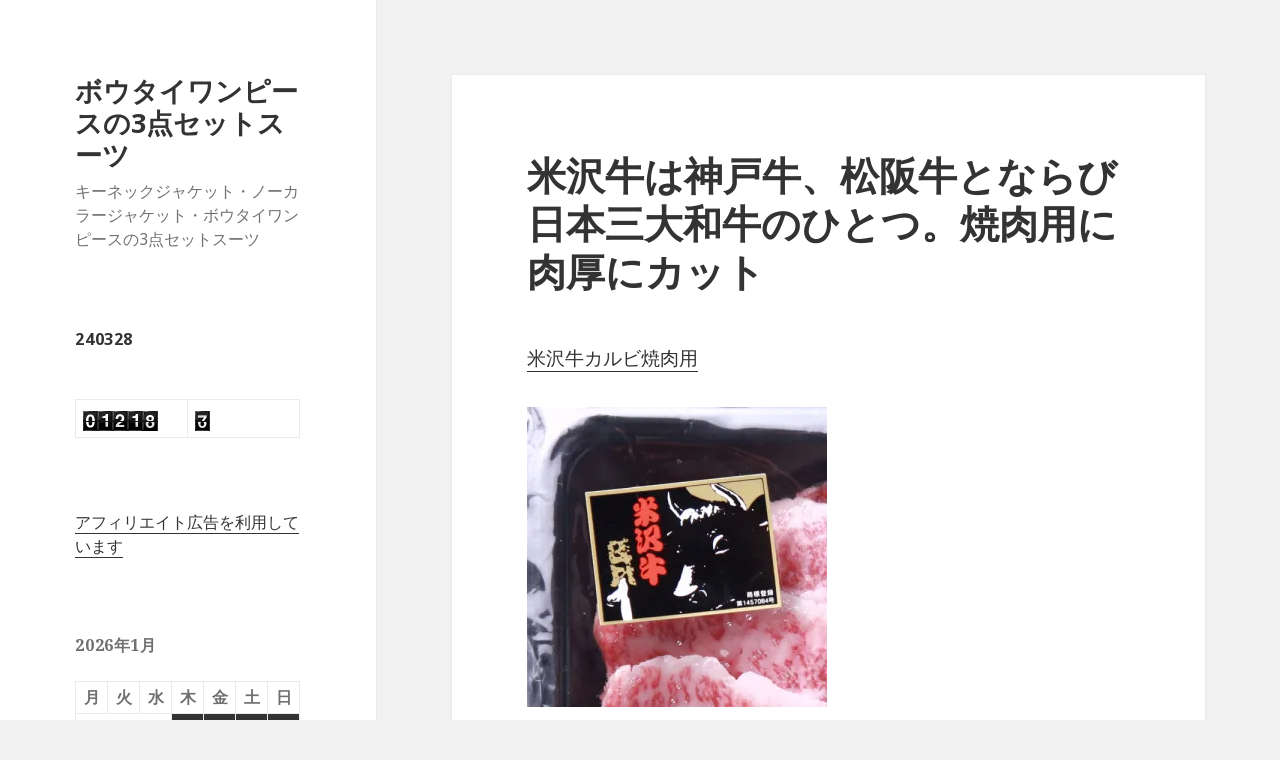

--- FILE ---
content_type: text/html; charset=UTF-8
request_url: https://akune.boy.jp/bike/?p=370483
body_size: 10361
content:
<!DOCTYPE html>
<html lang="ja" class="no-js">
<head>
	<meta charset="UTF-8">
	<meta name="viewport" content="width=device-width">
	<link rel="profile" href="http://gmpg.org/xfn/11">
	<link rel="pingback" href="https://akune.boy.jp/bike/xmlrpc.php">
	<!--[if lt IE 9]>
	<script src="https://akune.boy.jp/bike/wp-content/themes/twentyfifteen/js/html5.js"></script>
	<![endif]-->
	<script>(function(html){html.className = html.className.replace(/\bno-js\b/,'js')})(document.documentElement);</script>
<title>米沢牛は神戸牛、松阪牛とならび日本三大和牛のひとつ。焼肉用に肉厚にカット &#8211; ボウタイワンピースの3点セットスーツ</title>
<meta name='robots' content='max-image-preview:large' />
<link rel='dns-prefetch' href='//fonts.googleapis.com' />
<link rel='dns-prefetch' href='//s.w.org' />
<link rel='dns-prefetch' href='//v0.wordpress.com' />
<link rel='dns-prefetch' href='//widgets.wp.com' />
<link rel='dns-prefetch' href='//s0.wp.com' />
<link rel='dns-prefetch' href='//0.gravatar.com' />
<link rel='dns-prefetch' href='//1.gravatar.com' />
<link rel='dns-prefetch' href='//2.gravatar.com' />
<link rel='dns-prefetch' href='//i0.wp.com' />
<link rel='dns-prefetch' href='//i1.wp.com' />
<link rel='dns-prefetch' href='//i2.wp.com' />
<link rel='dns-prefetch' href='//c0.wp.com' />
<link href='https://fonts.gstatic.com' crossorigin rel='preconnect' />
<link rel="alternate" type="application/rss+xml" title="ボウタイワンピースの3点セットスーツ &raquo; フィード" href="https://akune.boy.jp/bike/?feed=rss2" />
<link rel="alternate" type="application/rss+xml" title="ボウタイワンピースの3点セットスーツ &raquo; コメントフィード" href="https://akune.boy.jp/bike/?feed=comments-rss2" />
<link rel="alternate" type="application/rss+xml" title="ボウタイワンピースの3点セットスーツ &raquo; 米沢牛は神戸牛、松阪牛とならび日本三大和牛のひとつ。焼肉用に肉厚にカット のコメントのフィード" href="https://akune.boy.jp/bike/?feed=rss2&#038;p=370483" />
		<script type="text/javascript">
			window._wpemojiSettings = {"baseUrl":"https:\/\/s.w.org\/images\/core\/emoji\/13.0.1\/72x72\/","ext":".png","svgUrl":"https:\/\/s.w.org\/images\/core\/emoji\/13.0.1\/svg\/","svgExt":".svg","source":{"concatemoji":"https:\/\/akune.boy.jp\/bike\/wp-includes\/js\/wp-emoji-release.min.js?ver=5.7.12"}};
			!function(e,a,t){var n,r,o,i=a.createElement("canvas"),p=i.getContext&&i.getContext("2d");function s(e,t){var a=String.fromCharCode;p.clearRect(0,0,i.width,i.height),p.fillText(a.apply(this,e),0,0);e=i.toDataURL();return p.clearRect(0,0,i.width,i.height),p.fillText(a.apply(this,t),0,0),e===i.toDataURL()}function c(e){var t=a.createElement("script");t.src=e,t.defer=t.type="text/javascript",a.getElementsByTagName("head")[0].appendChild(t)}for(o=Array("flag","emoji"),t.supports={everything:!0,everythingExceptFlag:!0},r=0;r<o.length;r++)t.supports[o[r]]=function(e){if(!p||!p.fillText)return!1;switch(p.textBaseline="top",p.font="600 32px Arial",e){case"flag":return s([127987,65039,8205,9895,65039],[127987,65039,8203,9895,65039])?!1:!s([55356,56826,55356,56819],[55356,56826,8203,55356,56819])&&!s([55356,57332,56128,56423,56128,56418,56128,56421,56128,56430,56128,56423,56128,56447],[55356,57332,8203,56128,56423,8203,56128,56418,8203,56128,56421,8203,56128,56430,8203,56128,56423,8203,56128,56447]);case"emoji":return!s([55357,56424,8205,55356,57212],[55357,56424,8203,55356,57212])}return!1}(o[r]),t.supports.everything=t.supports.everything&&t.supports[o[r]],"flag"!==o[r]&&(t.supports.everythingExceptFlag=t.supports.everythingExceptFlag&&t.supports[o[r]]);t.supports.everythingExceptFlag=t.supports.everythingExceptFlag&&!t.supports.flag,t.DOMReady=!1,t.readyCallback=function(){t.DOMReady=!0},t.supports.everything||(n=function(){t.readyCallback()},a.addEventListener?(a.addEventListener("DOMContentLoaded",n,!1),e.addEventListener("load",n,!1)):(e.attachEvent("onload",n),a.attachEvent("onreadystatechange",function(){"complete"===a.readyState&&t.readyCallback()})),(n=t.source||{}).concatemoji?c(n.concatemoji):n.wpemoji&&n.twemoji&&(c(n.twemoji),c(n.wpemoji)))}(window,document,window._wpemojiSettings);
		</script>
		<style type="text/css">
img.wp-smiley,
img.emoji {
	display: inline !important;
	border: none !important;
	box-shadow: none !important;
	height: 1em !important;
	width: 1em !important;
	margin: 0 .07em !important;
	vertical-align: -0.1em !important;
	background: none !important;
	padding: 0 !important;
}
</style>
	<link rel='stylesheet' id='twentyfifteen-jetpack-css'  href='https://c0.wp.com/p/jetpack/10.2.1/modules/theme-tools/compat/twentyfifteen.css' type='text/css' media='all' />
<link rel='stylesheet' id='wp-block-library-css'  href='https://c0.wp.com/c/5.7.12/wp-includes/css/dist/block-library/style.min.css' type='text/css' media='all' />
<style id='wp-block-library-inline-css' type='text/css'>
.has-text-align-justify{text-align:justify;}
</style>
<link rel='stylesheet' id='mediaelement-css'  href='https://c0.wp.com/c/5.7.12/wp-includes/js/mediaelement/mediaelementplayer-legacy.min.css' type='text/css' media='all' />
<link rel='stylesheet' id='wp-mediaelement-css'  href='https://c0.wp.com/c/5.7.12/wp-includes/js/mediaelement/wp-mediaelement.min.css' type='text/css' media='all' />
<link rel='stylesheet' id='twentyfifteen-fonts-css'  href='https://fonts.googleapis.com/css?family=Noto+Sans%3A400italic%2C700italic%2C400%2C700%7CNoto+Serif%3A400italic%2C700italic%2C400%2C700%7CInconsolata%3A400%2C700&#038;subset=latin%2Clatin-ext' type='text/css' media='all' />
<link rel='stylesheet' id='genericons-css'  href='https://c0.wp.com/p/jetpack/10.2.1/_inc/genericons/genericons/genericons.css' type='text/css' media='all' />
<link rel='stylesheet' id='twentyfifteen-style-css'  href='https://akune.boy.jp/bike/wp-content/themes/twentyfifteen/style.css?ver=5.7.12' type='text/css' media='all' />
<!--[if lt IE 9]>
<link rel='stylesheet' id='twentyfifteen-ie-css'  href='https://akune.boy.jp/bike/wp-content/themes/twentyfifteen/css/ie.css?ver=20141010' type='text/css' media='all' />
<![endif]-->
<!--[if lt IE 8]>
<link rel='stylesheet' id='twentyfifteen-ie7-css'  href='https://akune.boy.jp/bike/wp-content/themes/twentyfifteen/css/ie7.css?ver=20141010' type='text/css' media='all' />
<![endif]-->
<link rel='stylesheet' id='jetpack_css-css'  href='https://c0.wp.com/p/jetpack/10.2.1/css/jetpack.css' type='text/css' media='all' />
<script type='text/javascript' id='jetpack_related-posts-js-extra'>
/* <![CDATA[ */
var related_posts_js_options = {"post_heading":"h4"};
/* ]]> */
</script>
<script type='text/javascript' src='https://c0.wp.com/p/jetpack/10.2.1/_inc/build/related-posts/related-posts.min.js' id='jetpack_related-posts-js'></script>
<script type='text/javascript' src='https://c0.wp.com/c/5.7.12/wp-includes/js/jquery/jquery.min.js' id='jquery-core-js'></script>
<script type='text/javascript' src='https://c0.wp.com/c/5.7.12/wp-includes/js/jquery/jquery-migrate.min.js' id='jquery-migrate-js'></script>
<link rel="https://api.w.org/" href="https://akune.boy.jp/bike/index.php?rest_route=/" /><link rel="alternate" type="application/json" href="https://akune.boy.jp/bike/index.php?rest_route=/wp/v2/posts/370483" /><link rel="EditURI" type="application/rsd+xml" title="RSD" href="https://akune.boy.jp/bike/xmlrpc.php?rsd" />
<link rel="wlwmanifest" type="application/wlwmanifest+xml" href="https://akune.boy.jp/bike/wp-includes/wlwmanifest.xml" /> 
<meta name="generator" content="WordPress 5.7.12" />
<link rel="canonical" href="https://akune.boy.jp/bike/?p=370483" />
<link rel='shortlink' href='https://wp.me/p6tyRp-1ynx' />
<link rel="alternate" type="application/json+oembed" href="https://akune.boy.jp/bike/index.php?rest_route=%2Foembed%2F1.0%2Fembed&#038;url=https%3A%2F%2Fakune.boy.jp%2Fbike%2F%3Fp%3D370483" />
<link rel="alternate" type="text/xml+oembed" href="https://akune.boy.jp/bike/index.php?rest_route=%2Foembed%2F1.0%2Fembed&#038;url=https%3A%2F%2Fakune.boy.jp%2Fbike%2F%3Fp%3D370483&#038;format=xml" />
<style data-context="foundation-flickity-css">/*! Flickity v2.0.2
http://flickity.metafizzy.co
---------------------------------------------- */.flickity-enabled{position:relative}.flickity-enabled:focus{outline:0}.flickity-viewport{overflow:hidden;position:relative;height:100%}.flickity-slider{position:absolute;width:100%;height:100%}.flickity-enabled.is-draggable{-webkit-tap-highlight-color:transparent;tap-highlight-color:transparent;-webkit-user-select:none;-moz-user-select:none;-ms-user-select:none;user-select:none}.flickity-enabled.is-draggable .flickity-viewport{cursor:move;cursor:-webkit-grab;cursor:grab}.flickity-enabled.is-draggable .flickity-viewport.is-pointer-down{cursor:-webkit-grabbing;cursor:grabbing}.flickity-prev-next-button{position:absolute;top:50%;width:44px;height:44px;border:none;border-radius:50%;background:#fff;background:hsla(0,0%,100%,.75);cursor:pointer;-webkit-transform:translateY(-50%);transform:translateY(-50%)}.flickity-prev-next-button:hover{background:#fff}.flickity-prev-next-button:focus{outline:0;box-shadow:0 0 0 5px #09f}.flickity-prev-next-button:active{opacity:.6}.flickity-prev-next-button.previous{left:10px}.flickity-prev-next-button.next{right:10px}.flickity-rtl .flickity-prev-next-button.previous{left:auto;right:10px}.flickity-rtl .flickity-prev-next-button.next{right:auto;left:10px}.flickity-prev-next-button:disabled{opacity:.3;cursor:auto}.flickity-prev-next-button svg{position:absolute;left:20%;top:20%;width:60%;height:60%}.flickity-prev-next-button .arrow{fill:#333}.flickity-page-dots{position:absolute;width:100%;bottom:-25px;padding:0;margin:0;list-style:none;text-align:center;line-height:1}.flickity-rtl .flickity-page-dots{direction:rtl}.flickity-page-dots .dot{display:inline-block;width:10px;height:10px;margin:0 8px;background:#333;border-radius:50%;opacity:.25;cursor:pointer}.flickity-page-dots .dot.is-selected{opacity:1}</style><style data-context="foundation-slideout-css">.slideout-menu{position:fixed;left:0;top:0;bottom:0;right:auto;z-index:0;width:256px;overflow-y:auto;-webkit-overflow-scrolling:touch;display:none}.slideout-menu.pushit-right{left:auto;right:0}.slideout-panel{position:relative;z-index:1;will-change:transform}.slideout-open,.slideout-open .slideout-panel,.slideout-open body{overflow:hidden}.slideout-open .slideout-menu{display:block}.pushit{display:none}</style><style type='text/css'>img#wpstats{display:none}</style>
		<style type="text/css">.broken_link, a.broken_link {
	text-decoration: line-through;
}</style>			<style type="text/css">
				/* If html does not have either class, do not show lazy loaded images. */
				html:not( .jetpack-lazy-images-js-enabled ):not( .js ) .jetpack-lazy-image {
					display: none;
				}
			</style>
			<script>
				document.documentElement.classList.add(
					'jetpack-lazy-images-js-enabled'
				);
			</script>
		
<!-- Jetpack Open Graph Tags -->
<meta property="og:type" content="article" />
<meta property="og:title" content="米沢牛は神戸牛、松阪牛とならび日本三大和牛のひとつ。焼肉用に肉厚にカット" />
<meta property="og:url" content="https://akune.boy.jp/bike/?p=370483" />
<meta property="og:description" content="米沢牛カルビ焼肉用 米沢牛は神戸牛、松阪牛とならび日本三大和牛のひとつ。焼肉用に肉厚にカットしたカルビは、食べ&hellip;" />
<meta property="article:published_time" content="2024-05-12T18:37:31+00:00" />
<meta property="article:modified_time" content="2024-05-12T18:37:31+00:00" />
<meta property="og:site_name" content="ボウタイワンピースの3点セットスーツ" />
<meta property="og:image" content="https://shopping.jtb.co.jp/contents/shop/jtbtrd/img/goods/39/39807/990004231_4.jpg" />
<meta property="og:image:secure_url" content="https://i2.wp.com/shopping.jtb.co.jp/contents/shop/jtbtrd/img/goods/39/39807/990004231_4.jpg?ssl=1" />
<meta property="og:image:width" content="300" />
<meta property="og:image:height" content="300" />
<meta property="og:locale" content="ja_JP" />
<meta name="twitter:creator" content="@ykf1220" />
<meta name="twitter:site" content="@ykf1220" />
<meta name="twitter:text:title" content="米沢牛は神戸牛、松阪牛とならび日本三大和牛のひとつ。焼肉用に肉厚にカット" />
<meta name="twitter:image" content="https://shopping.jtb.co.jp/contents/shop/jtbtrd/img/goods/39/39807/990004231_4.jpg?w=640" />
<meta name="twitter:card" content="summary_large_image" />

<!-- End Jetpack Open Graph Tags -->
<style>.ios7.web-app-mode.has-fixed header{ background-color: rgba(3,122,221,.88);}</style></head>

<body class="post-template-default single single-post postid-370483 single-format-standard">
<div id="page" class="hfeed site">
	<a class="skip-link screen-reader-text" href="#content">コンテンツへスキップ</a>

	<div id="sidebar" class="sidebar">
		<header id="masthead" class="site-header" role="banner">
			<div class="site-branding">
										<p class="site-title"><a href="https://akune.boy.jp/bike/" rel="home">ボウタイワンピースの3点セットスーツ</a></p>
											<p class="site-description">キーネックジャケット・ノーカラージャケット・ボウタイワンピースの3点セットスーツ</p>
									<button class="secondary-toggle">﻿メニューとウィジェット</button>
			</div><!-- .site-branding -->
		</header><!-- .site-header -->

			<div id="secondary" class="secondary">

		
		
					<div id="widget-area" class="widget-area" role="complementary">
				<aside id="text-4" class="widget widget_text"><h2 class="widget-title">240328</h2>			<div class="textwidget"><p><!--カウンター画像からは配布サイトへリンクが設定されています。また、誤作動、誤表示の原因となりますのでコードの改変、改行は行わないで下さい。 このコメント部分は削除して頂いても結構です。--></p>
<table border="0" cellspacing="0" cellpadding="0">
<tbody>
<tr>
<td><a href="https://www.stylemap.co.jp/"><img style="margin: 0px; padding: 0px; border: 0px; vertical-align: bottom;" src="https://www.f-counter.net/ani1/63/1711583454/" alt="アクセスカウンター" border="0" data-lazy-src="https://www.f-counter.net/ani1/63/1711583454/?is-pending-load=1" srcset="[data-uri]" class=" jetpack-lazy-image"><noscript><img style="margin: 0px; padding: 0px; border: 0px; vertical-align: bottom;" src="https://www.f-counter.net/ani1/63/1711583454/" alt="アクセスカウンター" border="0" /></noscript></a></td>
<td><a href="https://www.stylemap.co.jp/"><img style="margin: 0px; padding: 0px; border: 0px; vertical-align: bottom;" src="https://www.f-counter.net/ani2/63/1711583454/" alt="アクセスカウンター" border="0" data-lazy-src="https://www.f-counter.net/ani2/63/1711583454/?is-pending-load=1" srcset="[data-uri]" class=" jetpack-lazy-image"><noscript><img style="margin: 0px; padding: 0px; border: 0px; vertical-align: bottom;" src="https://www.f-counter.net/ani2/63/1711583454/" alt="アクセスカウンター" border="0" /></noscript></a></td>
</tr>
</tbody>
</table>
<p>&nbsp;</p>
<p><a href="https://px.a8.net/svt/ejp?a8mat=NW1KY+5GNOU2+82A+614CY" rel="nofollow">アフィリエイト広告を利用しています</a></p>
</div>
		</aside><aside id="calendar-2" class="widget widget_calendar"><div id="calendar_wrap" class="calendar_wrap"><table id="wp-calendar" class="wp-calendar-table">
	<caption>2026年1月</caption>
	<thead>
	<tr>
		<th scope="col" title="月曜日">月</th>
		<th scope="col" title="火曜日">火</th>
		<th scope="col" title="水曜日">水</th>
		<th scope="col" title="木曜日">木</th>
		<th scope="col" title="金曜日">金</th>
		<th scope="col" title="土曜日">土</th>
		<th scope="col" title="日曜日">日</th>
	</tr>
	</thead>
	<tbody>
	<tr>
		<td colspan="3" class="pad">&nbsp;</td><td><a href="https://akune.boy.jp/bike/?m=20260101" aria-label="2026年1月1日 に投稿を公開">1</a></td><td><a href="https://akune.boy.jp/bike/?m=20260102" aria-label="2026年1月2日 に投稿を公開">2</a></td><td><a href="https://akune.boy.jp/bike/?m=20260103" aria-label="2026年1月3日 に投稿を公開">3</a></td><td><a href="https://akune.boy.jp/bike/?m=20260104" aria-label="2026年1月4日 に投稿を公開">4</a></td>
	</tr>
	<tr>
		<td>5</td><td><a href="https://akune.boy.jp/bike/?m=20260106" aria-label="2026年1月6日 に投稿を公開">6</a></td><td><a href="https://akune.boy.jp/bike/?m=20260107" aria-label="2026年1月7日 に投稿を公開">7</a></td><td><a href="https://akune.boy.jp/bike/?m=20260108" aria-label="2026年1月8日 に投稿を公開">8</a></td><td>9</td><td><a href="https://akune.boy.jp/bike/?m=20260110" aria-label="2026年1月10日 に投稿を公開">10</a></td><td><a href="https://akune.boy.jp/bike/?m=20260111" aria-label="2026年1月11日 に投稿を公開">11</a></td>
	</tr>
	<tr>
		<td><a href="https://akune.boy.jp/bike/?m=20260112" aria-label="2026年1月12日 に投稿を公開">12</a></td><td><a href="https://akune.boy.jp/bike/?m=20260113" aria-label="2026年1月13日 に投稿を公開">13</a></td><td><a href="https://akune.boy.jp/bike/?m=20260114" aria-label="2026年1月14日 に投稿を公開">14</a></td><td>15</td><td><a href="https://akune.boy.jp/bike/?m=20260116" aria-label="2026年1月16日 に投稿を公開">16</a></td><td><a href="https://akune.boy.jp/bike/?m=20260117" aria-label="2026年1月17日 に投稿を公開">17</a></td><td><a href="https://akune.boy.jp/bike/?m=20260118" aria-label="2026年1月18日 に投稿を公開">18</a></td>
	</tr>
	<tr>
		<td><a href="https://akune.boy.jp/bike/?m=20260119" aria-label="2026年1月19日 に投稿を公開">19</a></td><td><a href="https://akune.boy.jp/bike/?m=20260120" aria-label="2026年1月20日 に投稿を公開">20</a></td><td><a href="https://akune.boy.jp/bike/?m=20260121" aria-label="2026年1月21日 に投稿を公開">21</a></td><td><a href="https://akune.boy.jp/bike/?m=20260122" aria-label="2026年1月22日 に投稿を公開">22</a></td><td><a href="https://akune.boy.jp/bike/?m=20260123" aria-label="2026年1月23日 に投稿を公開">23</a></td><td>24</td><td><a href="https://akune.boy.jp/bike/?m=20260125" aria-label="2026年1月25日 に投稿を公開">25</a></td>
	</tr>
	<tr>
		<td><a href="https://akune.boy.jp/bike/?m=20260126" aria-label="2026年1月26日 に投稿を公開">26</a></td><td>27</td><td><a href="https://akune.boy.jp/bike/?m=20260128" aria-label="2026年1月28日 に投稿を公開">28</a></td><td id="today">29</td><td>30</td><td>31</td>
		<td class="pad" colspan="1">&nbsp;</td>
	</tr>
	</tbody>
	</table><nav aria-label="前と次の月" class="wp-calendar-nav">
		<span class="wp-calendar-nav-prev"><a href="https://akune.boy.jp/bike/?m=202512">&laquo; 12月</a></span>
		<span class="pad">&nbsp;</span>
		<span class="wp-calendar-nav-next">&nbsp;</span>
	</nav></div></aside><aside id="text-5" class="widget widget_text">			<div class="textwidget"><p><a href="https://px.a8.net/svt/ejp?a8mat=2ZHAUA+JTY62+3YCQ+BW8O2&#038;a8ejpredirect=https%3A%2F%2Fshopping.jtb.co.jp%2Fitem%2F990010586%2F" rel="nofollow">日本酒の旨みを一番知っている方に楽しんでほしいお酒です。  愛媛水口酒造仁喜多津伊予の薄墨桜720ml </p>
<p><img loading="lazy" border="0" width="1" height="1" src="https://i2.wp.com/www12.a8.net/0.gif?resize=1%2C1&#038;ssl=1" alt data-recalc-dims="1" data-lazy-src="https://i2.wp.com/www12.a8.net/0.gif?resize=1%2C1&amp;is-pending-load=1#038;ssl=1" srcset="[data-uri]" class=" jetpack-lazy-image"><noscript><img loading="lazy" border="0" width="1" height="1" src="https://i2.wp.com/www12.a8.net/0.gif?resize=1%2C1&#038;ssl=1" alt="" data-recalc-dims="1"></noscript><img loading="lazy" border="0" width="300" height="300" alt src="https://i2.wp.com/shopping.jtb.co.jp/contents/shop/jtbtrd/img/goods/127/127347/990010586_1.jpg?resize=300%2C300&#038;ssl=1" data-recalc-dims="1" data-lazy-src="https://i2.wp.com/shopping.jtb.co.jp/contents/shop/jtbtrd/img/goods/127/127347/990010586_1.jpg?resize=300%2C300&amp;is-pending-load=1#038;ssl=1" srcset="[data-uri]" class=" jetpack-lazy-image"><noscript><img loading="lazy" border="0" width="300" height="300" alt="" src="https://i2.wp.com/shopping.jtb.co.jp/contents/shop/jtbtrd/img/goods/127/127347/990010586_1.jpg?resize=300%2C300&#038;ssl=1" data-recalc-dims="1"></noscript></a></p>
<p><a href="https://px.a8.net/svt/ejp?a8mat=2ZHAUA+JTY62+3YCQ+BW8O2&#038;a8ejpredirect=https%3A%2F%2Fshopping.jtb.co.jp%2Flist%2Fseafood-others%2F%3Fcategory_type%3D1" rel="nofollow">海宝漬はここから始まった。  海宝漬中村家 三陸海宝漬350g</p>
<p><img loading="lazy" border="0" width="1" height="1" src="https://i2.wp.com/www12.a8.net/0.gif?resize=1%2C1&#038;ssl=1" alt data-recalc-dims="1" data-lazy-src="https://i2.wp.com/www12.a8.net/0.gif?resize=1%2C1&amp;is-pending-load=1#038;ssl=1" srcset="[data-uri]" class=" jetpack-lazy-image"><noscript><img loading="lazy" border="0" width="1" height="1" src="https://i2.wp.com/www12.a8.net/0.gif?resize=1%2C1&#038;ssl=1" alt="" data-recalc-dims="1"></noscript><img loading="lazy" border="0" width="300" height="300" alt src="https://i0.wp.com/shopping.jtb.co.jp/contents/shop/jtbtrd/img/goods/79/79733/990006888_1.jpg?resize=300%2C300&#038;ssl=1" data-recalc-dims="1" data-lazy-src="https://i0.wp.com/shopping.jtb.co.jp/contents/shop/jtbtrd/img/goods/79/79733/990006888_1.jpg?resize=300%2C300&amp;is-pending-load=1#038;ssl=1" srcset="[data-uri]" class=" jetpack-lazy-image"><noscript><img loading="lazy" border="0" width="300" height="300" alt="" src="https://i0.wp.com/shopping.jtb.co.jp/contents/shop/jtbtrd/img/goods/79/79733/990006888_1.jpg?resize=300%2C300&#038;ssl=1" data-recalc-dims="1"></noscript></a></p>
<p><a href="https://px.a8.net/svt/ejp?a8mat=2ZHAUA+JTY62+3YCQ+BW8O2&#038;a8ejpredirect=https%3A%2F%2Fshopping.jtb.co.jp%2Flist%2Ftabimono-senka%2F%3Fcategory_type%3D8" rel="nofollow">JTBえらべるギフト たびもの撰華 椿 通常価格 11,660 円(税込</p>
<p><img loading="lazy" border="0" width="1" height="1" src="https://i2.wp.com/www14.a8.net/0.gif?resize=1%2C1&#038;ssl=1" alt data-recalc-dims="1" data-lazy-src="https://i2.wp.com/www14.a8.net/0.gif?resize=1%2C1&amp;is-pending-load=1#038;ssl=1" srcset="[data-uri]" class=" jetpack-lazy-image"><noscript><img loading="lazy" border="0" width="1" height="1" src="https://i2.wp.com/www14.a8.net/0.gif?resize=1%2C1&#038;ssl=1" alt="" data-recalc-dims="1"></noscript><img loading="lazy" border="0" width="300" height="300" alt src="https://i0.wp.com/shopping.jtb.co.jp/contents/shop/jtbtrd/img/goods/68/68583/301000330_1.jpg?resize=300%2C300&#038;ssl=1" data-recalc-dims="1" data-lazy-src="https://i0.wp.com/shopping.jtb.co.jp/contents/shop/jtbtrd/img/goods/68/68583/301000330_1.jpg?resize=300%2C300&amp;is-pending-load=1#038;ssl=1" srcset="[data-uri]" class=" jetpack-lazy-image"><noscript><img loading="lazy" border="0" width="300" height="300" alt="" src="https://i0.wp.com/shopping.jtb.co.jp/contents/shop/jtbtrd/img/goods/68/68583/301000330_1.jpg?resize=300%2C300&#038;ssl=1" data-recalc-dims="1"></noscript></a></p>
</div>
		</aside><aside id="pages-2" class="widget widget_pages"><h2 class="widget-title">固定ページ</h2>
			<ul>
				<li class="page_item page-item-398348"><a href="https://akune.boy.jp/bike/?page_id=398348">バイク買取専門店バイクワン</a></li>
<li class="page_item page-item-399577"><a href="https://akune.boy.jp/bike/?page_id=399577">妊娠期から授乳期まで着られる#マタニティウェア</a></li>
			</ul>

			</aside>
		<aside id="recent-posts-2" class="widget widget_recent_entries">
		<h2 class="widget-title">最近の投稿</h2>
		<ul>
											<li>
					<a href="https://akune.boy.jp/bike/?p=415312">YAORA 口折れバックパック 小ぶりなサイズ感、素材の柔らかさ</a>
											<span class="post-date">2026年1月28日</span>
									</li>
											<li>
					<a href="https://akune.boy.jp/bike/?p=415310">LUKEレザー ファスナーバックパック 国産の良質な革を使用した</a>
											<span class="post-date">2026年1月28日</span>
									</li>
											<li>
					<a href="https://akune.boy.jp/bike/?p=415308">LUKEレザー ショルダーバッグ スマートな印象のショルダーバッグ</a>
											<span class="post-date">2026年1月28日</span>
									</li>
											<li>
					<a href="https://akune.boy.jp/bike/?p=415306">LUKEレザー ボディバッグ 体へのフィット感にこだわったボディバッグ</a>
											<span class="post-date">2026年1月28日</span>
									</li>
											<li>
					<a href="https://akune.boy.jp/bike/?p=415304">LUKEレザー 2wayトートバッグ （ショルダーベルト付き）</a>
											<span class="post-date">2026年1月28日</span>
									</li>
											<li>
					<a href="https://akune.boy.jp/bike/?p=415302">GAMI レザー ボディバッグ ほどよい艶感と経年変化を楽しめる</a>
											<span class="post-date">2026年1月28日</span>
									</li>
											<li>
					<a href="https://akune.boy.jp/bike/?p=415300">GAMI レザー ブリーフバッグ （ショルダーベルト付き）</a>
											<span class="post-date">2026年1月28日</span>
									</li>
											<li>
					<a href="https://akune.boy.jp/bike/?p=415298">GAMI レザー トートバッグ デイリーに使いやすいトートバッグ</a>
											<span class="post-date">2026年1月28日</span>
									</li>
											<li>
					<a href="https://akune.boy.jp/bike/?p=415296">ELEGANZAレザー ミニショルダーバッグ シンプルショルダーバッグ</a>
											<span class="post-date">2026年1月28日</span>
									</li>
											<li>
					<a href="https://akune.boy.jp/bike/?p=415294">ELEGANZAレザー 2wayボストンバッグ スクエアのシルエットが魅力</a>
											<span class="post-date">2026年1月28日</span>
									</li>
					</ul>

		</aside><aside id="top-posts-2" class="widget widget_top-posts"><h2 class="widget-title">人気の投稿とページ</h2><ul class='widgets-list-layout no-grav'>
					<li>
						<a href="https://akune.boy.jp/bike/?p=393523" title="&quot;梨とはちみつのお酢&quot;が、クラウドファンディングにより誕生しました！" class="bump-view" data-bump-view="tp">
								<img width="40" height="40" src="https://i0.wp.com/myhoneyjapan.itembox.design/product/009/000000000987/000000000987-01-l.jpg?resize=40%2C40&#038;ssl=1" alt="&quot;梨とはちみつのお酢&quot;が、クラウドファンディングにより誕生しました！" data-pin-nopin="true" class="widgets-list-layout-blavatar"/>
							</a>
							<div class="widgets-list-layout-links">
								<a href="https://akune.boy.jp/bike/?p=393523" title="&quot;梨とはちみつのお酢&quot;が、クラウドファンディングにより誕生しました！" class="bump-view" data-bump-view="tp">&quot;梨とはちみつのお酢&quot;が、クラウドファンディングにより誕生しました！</a>
							</div>
													</li>
					</ul>
</aside><aside id="search-2" class="widget widget_search"><form role="search" method="get" class="search-form" action="https://akune.boy.jp/bike/">
				<label>
					<span class="screen-reader-text">検索:</span>
					<input type="search" class="search-field" placeholder="検索&hellip;" value="" name="s" />
				</label>
				<input type="submit" class="search-submit screen-reader-text" value="検索" />
			</form></aside><aside id="meta-2" class="widget widget_meta"><h2 class="widget-title">メタ情報</h2>
		<ul>
						<li><a href="https://akune.boy.jp/bike/wp-login.php">ログイン</a></li>
			<li><a href="https://akune.boy.jp/bike/?feed=rss2">投稿フィード</a></li>
			<li><a href="https://akune.boy.jp/bike/?feed=comments-rss2">コメントフィード</a></li>

			<li><a href="https://ja.wordpress.org/">WordPress.org</a></li>
		</ul>

		</aside><aside id="archives-2" class="widget widget_archive"><h2 class="widget-title">アーカイブ</h2>
			<ul>
					<li><a href='https://akune.boy.jp/bike/?m=202601'>2026年1月</a>&nbsp;(974)</li>
	<li><a href='https://akune.boy.jp/bike/?m=202512'>2025年12月</a>&nbsp;(1180)</li>
	<li><a href='https://akune.boy.jp/bike/?m=202511'>2025年11月</a>&nbsp;(733)</li>
	<li><a href='https://akune.boy.jp/bike/?m=202510'>2025年10月</a>&nbsp;(532)</li>
	<li><a href='https://akune.boy.jp/bike/?m=202509'>2025年9月</a>&nbsp;(766)</li>
	<li><a href='https://akune.boy.jp/bike/?m=202508'>2025年8月</a>&nbsp;(953)</li>
	<li><a href='https://akune.boy.jp/bike/?m=202507'>2025年7月</a>&nbsp;(1496)</li>
	<li><a href='https://akune.boy.jp/bike/?m=202506'>2025年6月</a>&nbsp;(1181)</li>
	<li><a href='https://akune.boy.jp/bike/?m=202505'>2025年5月</a>&nbsp;(1088)</li>
	<li><a href='https://akune.boy.jp/bike/?m=202504'>2025年4月</a>&nbsp;(1125)</li>
	<li><a href='https://akune.boy.jp/bike/?m=202503'>2025年3月</a>&nbsp;(380)</li>
	<li><a href='https://akune.boy.jp/bike/?m=202502'>2025年2月</a>&nbsp;(550)</li>
	<li><a href='https://akune.boy.jp/bike/?m=202501'>2025年1月</a>&nbsp;(606)</li>
	<li><a href='https://akune.boy.jp/bike/?m=202412'>2024年12月</a>&nbsp;(1075)</li>
	<li><a href='https://akune.boy.jp/bike/?m=202411'>2024年11月</a>&nbsp;(1127)</li>
	<li><a href='https://akune.boy.jp/bike/?m=202410'>2024年10月</a>&nbsp;(747)</li>
	<li><a href='https://akune.boy.jp/bike/?m=202409'>2024年9月</a>&nbsp;(49)</li>
	<li><a href='https://akune.boy.jp/bike/?m=202408'>2024年8月</a>&nbsp;(381)</li>
	<li><a href='https://akune.boy.jp/bike/?m=202407'>2024年7月</a>&nbsp;(430)</li>
	<li><a href='https://akune.boy.jp/bike/?m=202406'>2024年6月</a>&nbsp;(385)</li>
	<li><a href='https://akune.boy.jp/bike/?m=202405'>2024年5月</a>&nbsp;(695)</li>
	<li><a href='https://akune.boy.jp/bike/?m=202404'>2024年4月</a>&nbsp;(1011)</li>
	<li><a href='https://akune.boy.jp/bike/?m=202403'>2024年3月</a>&nbsp;(1160)</li>
	<li><a href='https://akune.boy.jp/bike/?m=202402'>2024年2月</a>&nbsp;(754)</li>
	<li><a href='https://akune.boy.jp/bike/?m=202401'>2024年1月</a>&nbsp;(554)</li>
			</ul>

			</aside><aside id="rss_links-2" class="widget widget_rss_links"><h2 class="widget-title">220226</h2><ul><li><a target="_self" href="https://akune.boy.jp/bike/?feed=rss2" title="投稿 を購読">RSS - 投稿</a></li><li><a target="_self" href="https://akune.boy.jp/bike/?feed=comments-rss2" title="コメント を購読">RSS - コメント</a></li></ul>
</aside><aside id="rss-2" class="widget widget_rss"><h2 class="widget-title"><a class="rsswidget" href="https://wc1106z.jugem.jp/?mode=rss"><img class="rss-widget-icon" style="border:0" width="14" height="14" src="https://akune.boy.jp/bike/wp-includes/images/rss.png" alt="RSS" /></a> <a class="rsswidget" href="https://wc1106z.jugem.jp/">空き家を放置していませんか？</a></h2><ul><li><a class='rsswidget' href='https://wc1106z.jugem.jp/?eid=4403'>沖縄県沖縄本島／アクティビティー≪通勤：時短勤務もOK！≫</a> <span class="rss-date">2026年1月28日</span><div class="rssSummary">≪通勤：時短勤務もOK！≫【交通費支給◎・毎月手当３万円・未経... 職種：アクティビティー 時給：1,200 [&hellip;]</div></li><li><a class='rsswidget' href='https://wc1106z.jugem.jp/?eid=4402'>沖縄県沖縄本島／レストランサービス通し勤務◎沖縄の南国リゾート</a> <span class="rss-date">2026年1月28日</span><div class="rssSummary">通し勤務◎沖縄の南国リゾートで個室寮完備！食費支給あり＆接... 職種：レストランサービス 時給：1,200円 [&hellip;]</div></li><li><a class='rsswidget' href='https://wc1106z.jugem.jp/?eid=4401'>沖縄県沖縄本島／レストランサービス≪通勤：時短勤務もOK！≫</a> <span class="rss-date">2026年1月28日</span><div class="rssSummary">≪通勤：時短勤務もOK！≫【交通費支給◎・毎月手当３万円・未経... 職種：レストランサービス 時給：1,20 [&hellip;]</div></li><li><a class='rsswidget' href='https://wc1106z.jugem.jp/?eid=4400'>高野山  ＼食事無料＆大自然／世界遺産・高野山で働こう！</a> <span class="rss-date">2026年1月27日</span><div class="rssSummary">関西/和歌山県/高野山 ＼食事無料＆大自然／世界遺産・高野山で働こう！非日常を味... 職種：調理補助 時給： [&hellip;]</div></li><li><a class='rsswidget' href='https://wc1106z.jugem.jp/?eid=4399'>南紀白浜／レストランサービス【カップル・友人同室×Wi-Fi付館内寮×2食支給】</a> <span class="rss-date">2026年1月27日</span><div class="rssSummary">関西/和歌山県/南紀白浜 【カップル・友人同室×Wi-Fi付館内寮×2食支給】ワンちゃん好... 職種：レスト [&hellip;]</div></li><li><a class='rsswidget' href='https://wc1106z.jugem.jp/?eid=4398'>和歌山県/南紀白浜  ◆即日勤務案件◆【1R個室寮・未経験歓迎</a> <span class="rss-date">2026年1月27日</span><div class="rssSummary">関西/和歌山県/南紀白浜 ◆即日勤務案件◆【1R個室寮・未経験歓迎・高時給】ラグジュア... 職種：レストラン [&hellip;]</div></li><li><a class='rsswidget' href='https://wc1106z.jugem.jp/?eid=4397'>和歌山市／レストランサービス【客室寮・短期勤務OK・サウナ社割で入浴可】</a> <span class="rss-date">2026年1月27日</span><div class="rssSummary">関西/和歌山県/和歌山市 【客室寮・短期勤務OK・サウナ社割で入浴可】周辺環境良好か... 職種：レストランサ [&hellip;]</div></li><li><a class='rsswidget' href='https://wc1106z.jugem.jp/?eid=4396'>阿蘇市  【阿蘇の絶景温泉リゾート】レストランマネージャー募集</a> <span class="rss-date">2026年1月25日</span><div class="rssSummary">九州/熊本県/阿蘇市 【阿蘇の絶景温泉リゾート】レストランマネージャー募集｜地... 職種：レストランサービス [&hellip;]</div></li><li><a class='rsswidget' href='https://wc1106z.jugem.jp/?eid=4395'>福岡県  自動車製造に関する各種作業（組立・塗装・溶接・プレス等）</a> <span class="rss-date">2026年1月25日</span><div class="rssSummary">九州/福岡県 自動車製造に関する各種作業（組立・塗装・溶接・プレス等）... 職種：その他業務 月給：26万円</div></li><li><a class='rsswidget' href='https://wc1106z.jugem.jp/?eid=4394'>熊本県/阿蘇市  【阿蘇の絶景温泉リゾート】レストランスタッフ募集</a> <span class="rss-date">2026年1月25日</span><div class="rssSummary">九州/熊本県/阿蘇市 【阿蘇の絶景温泉リゾート】レストランスタッフ募集｜地元食... 職種：レストランサービス [&hellip;]</div></li></ul></aside>			</div><!-- .widget-area -->
		
	</div><!-- .secondary -->

	</div><!-- .sidebar -->

	<div id="content" class="site-content">

	<div id="primary" class="content-area">
		<main id="main" class="site-main" role="main">

		
<article id="post-370483" class="post-370483 post type-post status-publish format-standard hentry category-1">
	
	<header class="entry-header">
		<h1 class="entry-title">米沢牛は神戸牛、松阪牛とならび日本三大和牛のひとつ。焼肉用に肉厚にカット</h1>	</header><!-- .entry-header -->

	<div class="entry-content">
		<p><a href="https://px.a8.net/svt/ejp?a8mat=2ZHAUA+JTY62+3YCQ+BW8O2&#038;a8ejpredirect=https%3A%2F%2Fshopping.jtb.co.jp%2Fitem%2F990004231%2F" rel="nofollow">米沢牛カルビ焼肉用</p>
<p><img loading="lazy" border="0" width="1" height="1" src="https://i0.wp.com/www17.a8.net/0.gif?resize=1%2C1&#038;ssl=1" alt data-recalc-dims="1" data-lazy-src="https://i0.wp.com/www17.a8.net/0.gif?resize=1%2C1&amp;is-pending-load=1#038;ssl=1" srcset="[data-uri]" class=" jetpack-lazy-image"><noscript><img loading="lazy" border="0" width="1" height="1" src="https://i0.wp.com/www17.a8.net/0.gif?resize=1%2C1&#038;ssl=1" alt="" data-recalc-dims="1"></noscript><img loading="lazy" border="0" width="300" height="300" alt src="https://i2.wp.com/shopping.jtb.co.jp/contents/shop/jtbtrd/img/goods/39/39807/990004231_4.jpg?resize=300%2C300&#038;ssl=1" data-recalc-dims="1" data-lazy-src="https://i2.wp.com/shopping.jtb.co.jp/contents/shop/jtbtrd/img/goods/39/39807/990004231_4.jpg?resize=300%2C300&amp;is-pending-load=1#038;ssl=1" srcset="[data-uri]" class=" jetpack-lazy-image"><noscript><img loading="lazy" border="0" width="300" height="300" alt="" src="https://i2.wp.com/shopping.jtb.co.jp/contents/shop/jtbtrd/img/goods/39/39807/990004231_4.jpg?resize=300%2C300&#038;ssl=1" data-recalc-dims="1"></noscript></a></p>
<p>米沢牛は神戸牛、松阪牛とならび日本三大和牛のひとつ。焼肉用に肉厚にカットしたカルビは、食べごたえ抜群!。塩コショウで食べるのがオススメ。<br />
通常価格</p>
<p>8,208円(税込) </p>

<div id='jp-relatedposts' class='jp-relatedposts' >
	<h3 class="jp-relatedposts-headline"><em>関連</em></h3>
</div>	</div><!-- .entry-content -->

	
	<footer class="entry-footer">
		<span class="posted-on"><span class="screen-reader-text">投稿日: </span><a href="https://akune.boy.jp/bike/?p=370483" rel="bookmark"><time class="entry-date published updated" datetime="2024-05-13T03:37:31+09:00">2024年5月13日</time></a></span><span class="byline"><span class="author vcard"><span class="screen-reader-text">作成者 </span><a class="url fn n" href="https://akune.boy.jp/bike/?author=1">bike</a></span></span>			</footer><!-- .entry-footer -->

</article><!-- #post-## -->

<div id="comments" class="comments-area">

	
	
		<div id="respond" class="comment-respond">
		<h3 id="reply-title" class="comment-reply-title">コメントを残す <small><a rel="nofollow" id="cancel-comment-reply-link" href="/bike/?p=370483#respond" style="display:none;">コメントをキャンセル</a></small></h3><p class="must-log-in">コメントを投稿するには<a href="https://akune.boy.jp/bike/wp-login.php?redirect_to=https%3A%2F%2Fakune.boy.jp%2Fbike%2F%3Fp%3D370483">ログイン</a>してください。</p>	</div><!-- #respond -->
	
</div><!-- .comments-area -->

	<nav class="navigation post-navigation" role="navigation" aria-label="投稿">
		<h2 class="screen-reader-text">投稿ナビゲーション</h2>
		<div class="nav-links"><div class="nav-previous"><a href="https://akune.boy.jp/bike/?p=370477" rel="prev"><span class="meta-nav" aria-hidden="true">前</span> <span class="screen-reader-text">前の投稿:</span> <span class="post-title">程よく脂ののったバラ肉  米沢牛黄木 米沢牛バラ焼肉用500g</span></a></div><div class="nav-next"><a href="https://akune.boy.jp/bike/?p=370485" rel="next"><span class="meta-nav" aria-hidden="true">次ページへ</span> <span class="screen-reader-text">次の投稿:</span> <span class="post-title">神戸ビーフの焼肉3種のセットです。  神戸ビーフ(黒田庄) 焼き肉3種セット</span></a></div></div>
	</nav>
		</main><!-- .site-main -->
	</div><!-- .content-area -->


	</div><!-- .site-content -->

	<footer id="colophon" class="site-footer" role="contentinfo">
		<div class="site-info">
									<a href="https://ja.wordpress.org/" class="imprint">
				Proudly powered by WordPress			</a>
		</div><!-- .site-info -->
	</footer><!-- .site-footer -->

</div><!-- .site -->

<!-- Powered by WPtouch: 4.3.61 --><script type='text/javascript' src='https://c0.wp.com/p/jetpack/10.2.1/_inc/build/photon/photon.min.js' id='jetpack-photon-js'></script>
<script type='text/javascript' src='https://akune.boy.jp/bike/wp-content/themes/twentyfifteen/js/skip-link-focus-fix.js?ver=20141010' id='twentyfifteen-skip-link-focus-fix-js'></script>
<script type='text/javascript' src='https://c0.wp.com/c/5.7.12/wp-includes/js/comment-reply.min.js' id='comment-reply-js'></script>
<script type='text/javascript' id='twentyfifteen-script-js-extra'>
/* <![CDATA[ */
var screenReaderText = {"expand":"<span class=\"screen-reader-text\">\u30b5\u30d6\u30e1\u30cb\u30e5\u30fc\u3092\u5c55\u958b<\/span>","collapse":"<span class=\"screen-reader-text\">\u30b5\u30d6\u30e1\u30cb\u30e5\u30fc\u3092\u9589\u3058\u308b<\/span>"};
/* ]]> */
</script>
<script type='text/javascript' src='https://akune.boy.jp/bike/wp-content/themes/twentyfifteen/js/functions.js?ver=20150330' id='twentyfifteen-script-js'></script>
<script type='text/javascript' src='https://akune.boy.jp/bike/wp-content/plugins/jetpack/vendor/automattic/jetpack-lazy-images/src/../dist/intersection-observer.js?ver=1.1.3' id='jetpack-lazy-images-polyfill-intersectionobserver-js'></script>
<script type='text/javascript' id='jetpack-lazy-images-js-extra'>
/* <![CDATA[ */
var jetpackLazyImagesL10n = {"loading_warning":"Images are still loading. Please cancel your print and try again."};
/* ]]> */
</script>
<script type='text/javascript' src='https://akune.boy.jp/bike/wp-content/plugins/jetpack/vendor/automattic/jetpack-lazy-images/src/../dist/lazy-images.js?ver=1.1.3' id='jetpack-lazy-images-js'></script>
<script type='text/javascript' src='https://c0.wp.com/c/5.7.12/wp-includes/js/wp-embed.min.js' id='wp-embed-js'></script>
<script src='https://stats.wp.com/e-202605.js' defer></script>
<script>
	_stq = window._stq || [];
	_stq.push([ 'view', {v:'ext',j:'1:10.2.1',blog:'95703535',post:'370483',tz:'9',srv:'akune.boy.jp'} ]);
	_stq.push([ 'clickTrackerInit', '95703535', '370483' ]);
</script>

</body>
</html>
